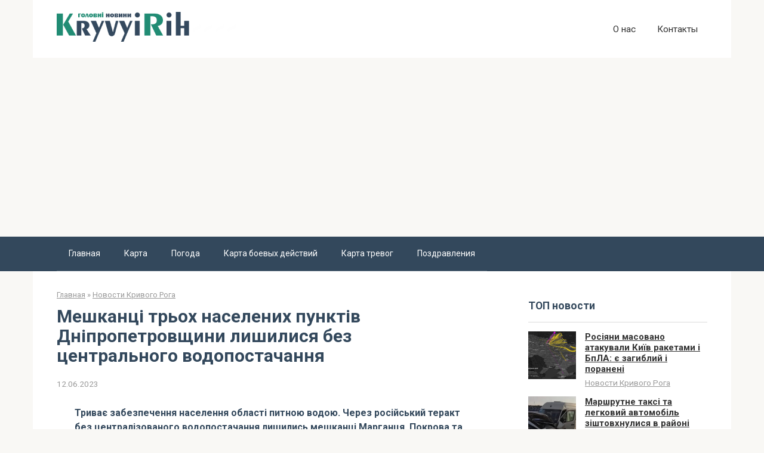

--- FILE ---
content_type: text/html; charset=UTF-8
request_url: https://kryvyirih.dp.ua/meshkanci-trox-naselenix-punktiv-dnipropetrovshhini-lishilisya-bez-centralnogo-vodopostachannya/
body_size: 17373
content:
<!DOCTYPE html>
<html lang="ru-RU">
<head>
    <meta charset="UTF-8">
    <meta name="viewport" content="width=device-width, initial-scale=1">

    <meta name='robots' content='index, follow, max-image-preview:large, max-snippet:-1, max-video-preview:-1' />

	<!-- This site is optimized with the Yoast SEO plugin v26.8 - https://yoast.com/product/yoast-seo-wordpress/ -->
	<title>Мешканці трьох населених пунктів Дніпропетровщини лишилися без центрального водопостачання</title>
	<link rel="canonical" href="https://kryvyirih.dp.ua/meshkanci-trox-naselenix-punktiv-dnipropetrovshhini-lishilisya-bez-centralnogo-vodopostachannya/" />
	<meta property="og:locale" content="ru_RU" />
	<meta property="og:type" content="article" />
	<meta property="og:title" content="Мешканці трьох населених пунктів Дніпропетровщини лишилися без центрального водопостачання" />
	<meta property="og:description" content="Триває забезпечення населення області питною водою. Через російський теракт без централізованого водопостачання лишились мешканці Марганця, Покрова та Томаківки. Для них організовано підвоз води. Без неї не лишиться жоден..." />
	<meta property="og:url" content="https://kryvyirih.dp.ua/meshkanci-trox-naselenix-punktiv-dnipropetrovshhini-lishilisya-bez-centralnogo-vodopostachannya/" />
	<meta property="og:site_name" content="Новости Кривого Рога" />
	<meta property="article:published_time" content="2023-06-12T05:14:00+00:00" />
	<meta name="author" content="Адмін" />
	<meta name="twitter:card" content="summary_large_image" />
	<meta name="twitter:label1" content="Написано автором" />
	<meta name="twitter:data1" content="Адмін" />
	<meta name="twitter:label2" content="Примерное время для чтения" />
	<meta name="twitter:data2" content="1 минута" />
	<script type="application/ld+json" class="yoast-schema-graph">{"@context":"https://schema.org","@graph":[{"@type":"Article","@id":"https://kryvyirih.dp.ua/meshkanci-trox-naselenix-punktiv-dnipropetrovshhini-lishilisya-bez-centralnogo-vodopostachannya/#article","isPartOf":{"@id":"https://kryvyirih.dp.ua/meshkanci-trox-naselenix-punktiv-dnipropetrovshhini-lishilisya-bez-centralnogo-vodopostachannya/"},"author":{"name":"Адмін","@id":"https://kryvyirih.dp.ua/#/schema/person/9331498d241b7784fbc1870b77446b88"},"headline":"Мешканці трьох населених пунктів Дніпропетровщини лишилися без центрального водопостачання","datePublished":"2023-06-12T05:14:00+00:00","mainEntityOfPage":{"@id":"https://kryvyirih.dp.ua/meshkanci-trox-naselenix-punktiv-dnipropetrovshhini-lishilisya-bez-centralnogo-vodopostachannya/"},"wordCount":52,"image":{"@id":"https://kryvyirih.dp.ua/meshkanci-trox-naselenix-punktiv-dnipropetrovshhini-lishilisya-bez-centralnogo-vodopostachannya/#primaryimage"},"thumbnailUrl":"https://kryvyirih.dp.ua/wp-content/uploads/2023/06/meshkanci-troh-naselenih-punktiv-dnipropetrovshhini-lishilisja-bez-centralnogo-vodopostachannja-caad497.jpg","articleSection":["Новости Кривого Рога"],"inLanguage":"ru-RU"},{"@type":"WebPage","@id":"https://kryvyirih.dp.ua/meshkanci-trox-naselenix-punktiv-dnipropetrovshhini-lishilisya-bez-centralnogo-vodopostachannya/","url":"https://kryvyirih.dp.ua/meshkanci-trox-naselenix-punktiv-dnipropetrovshhini-lishilisya-bez-centralnogo-vodopostachannya/","name":"Мешканці трьох населених пунктів Дніпропетровщини лишилися без центрального водопостачання","isPartOf":{"@id":"https://kryvyirih.dp.ua/#website"},"primaryImageOfPage":{"@id":"https://kryvyirih.dp.ua/meshkanci-trox-naselenix-punktiv-dnipropetrovshhini-lishilisya-bez-centralnogo-vodopostachannya/#primaryimage"},"image":{"@id":"https://kryvyirih.dp.ua/meshkanci-trox-naselenix-punktiv-dnipropetrovshhini-lishilisya-bez-centralnogo-vodopostachannya/#primaryimage"},"thumbnailUrl":"https://kryvyirih.dp.ua/wp-content/uploads/2023/06/meshkanci-troh-naselenih-punktiv-dnipropetrovshhini-lishilisja-bez-centralnogo-vodopostachannja-caad497.jpg","datePublished":"2023-06-12T05:14:00+00:00","author":{"@id":"https://kryvyirih.dp.ua/#/schema/person/9331498d241b7784fbc1870b77446b88"},"breadcrumb":{"@id":"https://kryvyirih.dp.ua/meshkanci-trox-naselenix-punktiv-dnipropetrovshhini-lishilisya-bez-centralnogo-vodopostachannya/#breadcrumb"},"inLanguage":"ru-RU","potentialAction":[{"@type":"ReadAction","target":["https://kryvyirih.dp.ua/meshkanci-trox-naselenix-punktiv-dnipropetrovshhini-lishilisya-bez-centralnogo-vodopostachannya/"]}]},{"@type":"ImageObject","inLanguage":"ru-RU","@id":"https://kryvyirih.dp.ua/meshkanci-trox-naselenix-punktiv-dnipropetrovshhini-lishilisya-bez-centralnogo-vodopostachannya/#primaryimage","url":"https://kryvyirih.dp.ua/wp-content/uploads/2023/06/meshkanci-troh-naselenih-punktiv-dnipropetrovshhini-lishilisja-bez-centralnogo-vodopostachannja-caad497.jpg","contentUrl":"https://kryvyirih.dp.ua/wp-content/uploads/2023/06/meshkanci-troh-naselenih-punktiv-dnipropetrovshhini-lishilisja-bez-centralnogo-vodopostachannja-caad497.jpg","width":600,"height":450},{"@type":"BreadcrumbList","@id":"https://kryvyirih.dp.ua/meshkanci-trox-naselenix-punktiv-dnipropetrovshhini-lishilisya-bez-centralnogo-vodopostachannya/#breadcrumb","itemListElement":[{"@type":"ListItem","position":1,"name":"Кривий Ріг","item":"https://kryvyirih.dp.ua/"},{"@type":"ListItem","position":2,"name":"Новости Кривого Рога","item":"https://kryvyirih.dp.ua/novosti-krivogo-roga/"},{"@type":"ListItem","position":3,"name":"Мешканці трьох населених пунктів Дніпропетровщини лишилися без центрального водопостачання"}]},{"@type":"WebSite","@id":"https://kryvyirih.dp.ua/#website","url":"https://kryvyirih.dp.ua/","name":"Новости Кривого Рога","description":"","potentialAction":[{"@type":"SearchAction","target":{"@type":"EntryPoint","urlTemplate":"https://kryvyirih.dp.ua/?s={search_term_string}"},"query-input":{"@type":"PropertyValueSpecification","valueRequired":true,"valueName":"search_term_string"}}],"inLanguage":"ru-RU"},{"@type":"Person","@id":"https://kryvyirih.dp.ua/#/schema/person/9331498d241b7784fbc1870b77446b88","name":"Адмін"}]}</script>
	<!-- / Yoast SEO plugin. -->


<link rel='dns-prefetch' href='//fonts.googleapis.com' />
<link rel="alternate" title="oEmbed (JSON)" type="application/json+oembed" href="https://kryvyirih.dp.ua/wp-json/oembed/1.0/embed?url=https%3A%2F%2Fkryvyirih.dp.ua%2Fmeshkanci-trox-naselenix-punktiv-dnipropetrovshhini-lishilisya-bez-centralnogo-vodopostachannya%2F" />
<link rel="alternate" title="oEmbed (XML)" type="text/xml+oembed" href="https://kryvyirih.dp.ua/wp-json/oembed/1.0/embed?url=https%3A%2F%2Fkryvyirih.dp.ua%2Fmeshkanci-trox-naselenix-punktiv-dnipropetrovshhini-lishilisya-bez-centralnogo-vodopostachannya%2F&#038;format=xml" />
<style id='wp-img-auto-sizes-contain-inline-css' type='text/css'>
img:is([sizes=auto i],[sizes^="auto," i]){contain-intrinsic-size:3000px 1500px}
/*# sourceURL=wp-img-auto-sizes-contain-inline-css */
</style>
<style id='wp-emoji-styles-inline-css' type='text/css'>

	img.wp-smiley, img.emoji {
		display: inline !important;
		border: none !important;
		box-shadow: none !important;
		height: 1em !important;
		width: 1em !important;
		margin: 0 0.07em !important;
		vertical-align: -0.1em !important;
		background: none !important;
		padding: 0 !important;
	}
/*# sourceURL=wp-emoji-styles-inline-css */
</style>
<style id='wp-block-library-inline-css' type='text/css'>
:root{--wp-block-synced-color:#7a00df;--wp-block-synced-color--rgb:122,0,223;--wp-bound-block-color:var(--wp-block-synced-color);--wp-editor-canvas-background:#ddd;--wp-admin-theme-color:#007cba;--wp-admin-theme-color--rgb:0,124,186;--wp-admin-theme-color-darker-10:#006ba1;--wp-admin-theme-color-darker-10--rgb:0,107,160.5;--wp-admin-theme-color-darker-20:#005a87;--wp-admin-theme-color-darker-20--rgb:0,90,135;--wp-admin-border-width-focus:2px}@media (min-resolution:192dpi){:root{--wp-admin-border-width-focus:1.5px}}.wp-element-button{cursor:pointer}:root .has-very-light-gray-background-color{background-color:#eee}:root .has-very-dark-gray-background-color{background-color:#313131}:root .has-very-light-gray-color{color:#eee}:root .has-very-dark-gray-color{color:#313131}:root .has-vivid-green-cyan-to-vivid-cyan-blue-gradient-background{background:linear-gradient(135deg,#00d084,#0693e3)}:root .has-purple-crush-gradient-background{background:linear-gradient(135deg,#34e2e4,#4721fb 50%,#ab1dfe)}:root .has-hazy-dawn-gradient-background{background:linear-gradient(135deg,#faaca8,#dad0ec)}:root .has-subdued-olive-gradient-background{background:linear-gradient(135deg,#fafae1,#67a671)}:root .has-atomic-cream-gradient-background{background:linear-gradient(135deg,#fdd79a,#004a59)}:root .has-nightshade-gradient-background{background:linear-gradient(135deg,#330968,#31cdcf)}:root .has-midnight-gradient-background{background:linear-gradient(135deg,#020381,#2874fc)}:root{--wp--preset--font-size--normal:16px;--wp--preset--font-size--huge:42px}.has-regular-font-size{font-size:1em}.has-larger-font-size{font-size:2.625em}.has-normal-font-size{font-size:var(--wp--preset--font-size--normal)}.has-huge-font-size{font-size:var(--wp--preset--font-size--huge)}.has-text-align-center{text-align:center}.has-text-align-left{text-align:left}.has-text-align-right{text-align:right}.has-fit-text{white-space:nowrap!important}#end-resizable-editor-section{display:none}.aligncenter{clear:both}.items-justified-left{justify-content:flex-start}.items-justified-center{justify-content:center}.items-justified-right{justify-content:flex-end}.items-justified-space-between{justify-content:space-between}.screen-reader-text{border:0;clip-path:inset(50%);height:1px;margin:-1px;overflow:hidden;padding:0;position:absolute;width:1px;word-wrap:normal!important}.screen-reader-text:focus{background-color:#ddd;clip-path:none;color:#444;display:block;font-size:1em;height:auto;left:5px;line-height:normal;padding:15px 23px 14px;text-decoration:none;top:5px;width:auto;z-index:100000}html :where(.has-border-color){border-style:solid}html :where([style*=border-top-color]){border-top-style:solid}html :where([style*=border-right-color]){border-right-style:solid}html :where([style*=border-bottom-color]){border-bottom-style:solid}html :where([style*=border-left-color]){border-left-style:solid}html :where([style*=border-width]){border-style:solid}html :where([style*=border-top-width]){border-top-style:solid}html :where([style*=border-right-width]){border-right-style:solid}html :where([style*=border-bottom-width]){border-bottom-style:solid}html :where([style*=border-left-width]){border-left-style:solid}html :where(img[class*=wp-image-]){height:auto;max-width:100%}:where(figure){margin:0 0 1em}html :where(.is-position-sticky){--wp-admin--admin-bar--position-offset:var(--wp-admin--admin-bar--height,0px)}@media screen and (max-width:600px){html :where(.is-position-sticky){--wp-admin--admin-bar--position-offset:0px}}

/*# sourceURL=wp-block-library-inline-css */
</style><style id='global-styles-inline-css' type='text/css'>
:root{--wp--preset--aspect-ratio--square: 1;--wp--preset--aspect-ratio--4-3: 4/3;--wp--preset--aspect-ratio--3-4: 3/4;--wp--preset--aspect-ratio--3-2: 3/2;--wp--preset--aspect-ratio--2-3: 2/3;--wp--preset--aspect-ratio--16-9: 16/9;--wp--preset--aspect-ratio--9-16: 9/16;--wp--preset--color--black: #000000;--wp--preset--color--cyan-bluish-gray: #abb8c3;--wp--preset--color--white: #ffffff;--wp--preset--color--pale-pink: #f78da7;--wp--preset--color--vivid-red: #cf2e2e;--wp--preset--color--luminous-vivid-orange: #ff6900;--wp--preset--color--luminous-vivid-amber: #fcb900;--wp--preset--color--light-green-cyan: #7bdcb5;--wp--preset--color--vivid-green-cyan: #00d084;--wp--preset--color--pale-cyan-blue: #8ed1fc;--wp--preset--color--vivid-cyan-blue: #0693e3;--wp--preset--color--vivid-purple: #9b51e0;--wp--preset--gradient--vivid-cyan-blue-to-vivid-purple: linear-gradient(135deg,rgb(6,147,227) 0%,rgb(155,81,224) 100%);--wp--preset--gradient--light-green-cyan-to-vivid-green-cyan: linear-gradient(135deg,rgb(122,220,180) 0%,rgb(0,208,130) 100%);--wp--preset--gradient--luminous-vivid-amber-to-luminous-vivid-orange: linear-gradient(135deg,rgb(252,185,0) 0%,rgb(255,105,0) 100%);--wp--preset--gradient--luminous-vivid-orange-to-vivid-red: linear-gradient(135deg,rgb(255,105,0) 0%,rgb(207,46,46) 100%);--wp--preset--gradient--very-light-gray-to-cyan-bluish-gray: linear-gradient(135deg,rgb(238,238,238) 0%,rgb(169,184,195) 100%);--wp--preset--gradient--cool-to-warm-spectrum: linear-gradient(135deg,rgb(74,234,220) 0%,rgb(151,120,209) 20%,rgb(207,42,186) 40%,rgb(238,44,130) 60%,rgb(251,105,98) 80%,rgb(254,248,76) 100%);--wp--preset--gradient--blush-light-purple: linear-gradient(135deg,rgb(255,206,236) 0%,rgb(152,150,240) 100%);--wp--preset--gradient--blush-bordeaux: linear-gradient(135deg,rgb(254,205,165) 0%,rgb(254,45,45) 50%,rgb(107,0,62) 100%);--wp--preset--gradient--luminous-dusk: linear-gradient(135deg,rgb(255,203,112) 0%,rgb(199,81,192) 50%,rgb(65,88,208) 100%);--wp--preset--gradient--pale-ocean: linear-gradient(135deg,rgb(255,245,203) 0%,rgb(182,227,212) 50%,rgb(51,167,181) 100%);--wp--preset--gradient--electric-grass: linear-gradient(135deg,rgb(202,248,128) 0%,rgb(113,206,126) 100%);--wp--preset--gradient--midnight: linear-gradient(135deg,rgb(2,3,129) 0%,rgb(40,116,252) 100%);--wp--preset--font-size--small: 13px;--wp--preset--font-size--medium: 20px;--wp--preset--font-size--large: 36px;--wp--preset--font-size--x-large: 42px;--wp--preset--spacing--20: 0.44rem;--wp--preset--spacing--30: 0.67rem;--wp--preset--spacing--40: 1rem;--wp--preset--spacing--50: 1.5rem;--wp--preset--spacing--60: 2.25rem;--wp--preset--spacing--70: 3.38rem;--wp--preset--spacing--80: 5.06rem;--wp--preset--shadow--natural: 6px 6px 9px rgba(0, 0, 0, 0.2);--wp--preset--shadow--deep: 12px 12px 50px rgba(0, 0, 0, 0.4);--wp--preset--shadow--sharp: 6px 6px 0px rgba(0, 0, 0, 0.2);--wp--preset--shadow--outlined: 6px 6px 0px -3px rgb(255, 255, 255), 6px 6px rgb(0, 0, 0);--wp--preset--shadow--crisp: 6px 6px 0px rgb(0, 0, 0);}:where(.is-layout-flex){gap: 0.5em;}:where(.is-layout-grid){gap: 0.5em;}body .is-layout-flex{display: flex;}.is-layout-flex{flex-wrap: wrap;align-items: center;}.is-layout-flex > :is(*, div){margin: 0;}body .is-layout-grid{display: grid;}.is-layout-grid > :is(*, div){margin: 0;}:where(.wp-block-columns.is-layout-flex){gap: 2em;}:where(.wp-block-columns.is-layout-grid){gap: 2em;}:where(.wp-block-post-template.is-layout-flex){gap: 1.25em;}:where(.wp-block-post-template.is-layout-grid){gap: 1.25em;}.has-black-color{color: var(--wp--preset--color--black) !important;}.has-cyan-bluish-gray-color{color: var(--wp--preset--color--cyan-bluish-gray) !important;}.has-white-color{color: var(--wp--preset--color--white) !important;}.has-pale-pink-color{color: var(--wp--preset--color--pale-pink) !important;}.has-vivid-red-color{color: var(--wp--preset--color--vivid-red) !important;}.has-luminous-vivid-orange-color{color: var(--wp--preset--color--luminous-vivid-orange) !important;}.has-luminous-vivid-amber-color{color: var(--wp--preset--color--luminous-vivid-amber) !important;}.has-light-green-cyan-color{color: var(--wp--preset--color--light-green-cyan) !important;}.has-vivid-green-cyan-color{color: var(--wp--preset--color--vivid-green-cyan) !important;}.has-pale-cyan-blue-color{color: var(--wp--preset--color--pale-cyan-blue) !important;}.has-vivid-cyan-blue-color{color: var(--wp--preset--color--vivid-cyan-blue) !important;}.has-vivid-purple-color{color: var(--wp--preset--color--vivid-purple) !important;}.has-black-background-color{background-color: var(--wp--preset--color--black) !important;}.has-cyan-bluish-gray-background-color{background-color: var(--wp--preset--color--cyan-bluish-gray) !important;}.has-white-background-color{background-color: var(--wp--preset--color--white) !important;}.has-pale-pink-background-color{background-color: var(--wp--preset--color--pale-pink) !important;}.has-vivid-red-background-color{background-color: var(--wp--preset--color--vivid-red) !important;}.has-luminous-vivid-orange-background-color{background-color: var(--wp--preset--color--luminous-vivid-orange) !important;}.has-luminous-vivid-amber-background-color{background-color: var(--wp--preset--color--luminous-vivid-amber) !important;}.has-light-green-cyan-background-color{background-color: var(--wp--preset--color--light-green-cyan) !important;}.has-vivid-green-cyan-background-color{background-color: var(--wp--preset--color--vivid-green-cyan) !important;}.has-pale-cyan-blue-background-color{background-color: var(--wp--preset--color--pale-cyan-blue) !important;}.has-vivid-cyan-blue-background-color{background-color: var(--wp--preset--color--vivid-cyan-blue) !important;}.has-vivid-purple-background-color{background-color: var(--wp--preset--color--vivid-purple) !important;}.has-black-border-color{border-color: var(--wp--preset--color--black) !important;}.has-cyan-bluish-gray-border-color{border-color: var(--wp--preset--color--cyan-bluish-gray) !important;}.has-white-border-color{border-color: var(--wp--preset--color--white) !important;}.has-pale-pink-border-color{border-color: var(--wp--preset--color--pale-pink) !important;}.has-vivid-red-border-color{border-color: var(--wp--preset--color--vivid-red) !important;}.has-luminous-vivid-orange-border-color{border-color: var(--wp--preset--color--luminous-vivid-orange) !important;}.has-luminous-vivid-amber-border-color{border-color: var(--wp--preset--color--luminous-vivid-amber) !important;}.has-light-green-cyan-border-color{border-color: var(--wp--preset--color--light-green-cyan) !important;}.has-vivid-green-cyan-border-color{border-color: var(--wp--preset--color--vivid-green-cyan) !important;}.has-pale-cyan-blue-border-color{border-color: var(--wp--preset--color--pale-cyan-blue) !important;}.has-vivid-cyan-blue-border-color{border-color: var(--wp--preset--color--vivid-cyan-blue) !important;}.has-vivid-purple-border-color{border-color: var(--wp--preset--color--vivid-purple) !important;}.has-vivid-cyan-blue-to-vivid-purple-gradient-background{background: var(--wp--preset--gradient--vivid-cyan-blue-to-vivid-purple) !important;}.has-light-green-cyan-to-vivid-green-cyan-gradient-background{background: var(--wp--preset--gradient--light-green-cyan-to-vivid-green-cyan) !important;}.has-luminous-vivid-amber-to-luminous-vivid-orange-gradient-background{background: var(--wp--preset--gradient--luminous-vivid-amber-to-luminous-vivid-orange) !important;}.has-luminous-vivid-orange-to-vivid-red-gradient-background{background: var(--wp--preset--gradient--luminous-vivid-orange-to-vivid-red) !important;}.has-very-light-gray-to-cyan-bluish-gray-gradient-background{background: var(--wp--preset--gradient--very-light-gray-to-cyan-bluish-gray) !important;}.has-cool-to-warm-spectrum-gradient-background{background: var(--wp--preset--gradient--cool-to-warm-spectrum) !important;}.has-blush-light-purple-gradient-background{background: var(--wp--preset--gradient--blush-light-purple) !important;}.has-blush-bordeaux-gradient-background{background: var(--wp--preset--gradient--blush-bordeaux) !important;}.has-luminous-dusk-gradient-background{background: var(--wp--preset--gradient--luminous-dusk) !important;}.has-pale-ocean-gradient-background{background: var(--wp--preset--gradient--pale-ocean) !important;}.has-electric-grass-gradient-background{background: var(--wp--preset--gradient--electric-grass) !important;}.has-midnight-gradient-background{background: var(--wp--preset--gradient--midnight) !important;}.has-small-font-size{font-size: var(--wp--preset--font-size--small) !important;}.has-medium-font-size{font-size: var(--wp--preset--font-size--medium) !important;}.has-large-font-size{font-size: var(--wp--preset--font-size--large) !important;}.has-x-large-font-size{font-size: var(--wp--preset--font-size--x-large) !important;}
/*# sourceURL=global-styles-inline-css */
</style>

<style id='classic-theme-styles-inline-css' type='text/css'>
/*! This file is auto-generated */
.wp-block-button__link{color:#fff;background-color:#32373c;border-radius:9999px;box-shadow:none;text-decoration:none;padding:calc(.667em + 2px) calc(1.333em + 2px);font-size:1.125em}.wp-block-file__button{background:#32373c;color:#fff;text-decoration:none}
/*# sourceURL=/wp-includes/css/classic-themes.min.css */
</style>
<link rel='stylesheet' id='dashicons-css' href='https://kryvyirih.dp.ua/wp-includes/css/dashicons.min.css?ver=90ed136f91c3ca2beda922e75ccaec54'  media='all' />
<link rel='stylesheet' id='admin-bar-css' href='https://kryvyirih.dp.ua/wp-includes/css/admin-bar.min.css?ver=90ed136f91c3ca2beda922e75ccaec54'  media='all' />
<style id='admin-bar-inline-css' type='text/css'>

    /* Hide CanvasJS credits for P404 charts specifically */
    #p404RedirectChart .canvasjs-chart-credit {
        display: none !important;
    }
    
    #p404RedirectChart canvas {
        border-radius: 6px;
    }

    .p404-redirect-adminbar-weekly-title {
        font-weight: bold;
        font-size: 14px;
        color: #fff;
        margin-bottom: 6px;
    }

    #wpadminbar #wp-admin-bar-p404_free_top_button .ab-icon:before {
        content: "\f103";
        color: #dc3545;
        top: 3px;
    }
    
    #wp-admin-bar-p404_free_top_button .ab-item {
        min-width: 80px !important;
        padding: 0px !important;
    }
    
    /* Ensure proper positioning and z-index for P404 dropdown */
    .p404-redirect-adminbar-dropdown-wrap { 
        min-width: 0; 
        padding: 0;
        position: static !important;
    }
    
    #wpadminbar #wp-admin-bar-p404_free_top_button_dropdown {
        position: static !important;
    }
    
    #wpadminbar #wp-admin-bar-p404_free_top_button_dropdown .ab-item {
        padding: 0 !important;
        margin: 0 !important;
    }
    
    .p404-redirect-dropdown-container {
        min-width: 340px;
        padding: 18px 18px 12px 18px;
        background: #23282d !important;
        color: #fff;
        border-radius: 12px;
        box-shadow: 0 8px 32px rgba(0,0,0,0.25);
        margin-top: 10px;
        position: relative !important;
        z-index: 999999 !important;
        display: block !important;
        border: 1px solid #444;
    }
    
    /* Ensure P404 dropdown appears on hover */
    #wpadminbar #wp-admin-bar-p404_free_top_button .p404-redirect-dropdown-container { 
        display: none !important;
    }
    
    #wpadminbar #wp-admin-bar-p404_free_top_button:hover .p404-redirect-dropdown-container { 
        display: block !important;
    }
    
    #wpadminbar #wp-admin-bar-p404_free_top_button:hover #wp-admin-bar-p404_free_top_button_dropdown .p404-redirect-dropdown-container {
        display: block !important;
    }
    
    .p404-redirect-card {
        background: #2c3338;
        border-radius: 8px;
        padding: 18px 18px 12px 18px;
        box-shadow: 0 2px 8px rgba(0,0,0,0.07);
        display: flex;
        flex-direction: column;
        align-items: flex-start;
        border: 1px solid #444;
    }
    
    .p404-redirect-btn {
        display: inline-block;
        background: #dc3545;
        color: #fff !important;
        font-weight: bold;
        padding: 5px 22px;
        border-radius: 8px;
        text-decoration: none;
        font-size: 17px;
        transition: background 0.2s, box-shadow 0.2s;
        margin-top: 8px;
        box-shadow: 0 2px 8px rgba(220,53,69,0.15);
        text-align: center;
        line-height: 1.6;
    }
    
    .p404-redirect-btn:hover {
        background: #c82333;
        color: #fff !important;
        box-shadow: 0 4px 16px rgba(220,53,69,0.25);
    }
    
    /* Prevent conflicts with other admin bar dropdowns */
    #wpadminbar .ab-top-menu > li:hover > .ab-item,
    #wpadminbar .ab-top-menu > li.hover > .ab-item {
        z-index: auto;
    }
    
    #wpadminbar #wp-admin-bar-p404_free_top_button:hover > .ab-item {
        z-index: 999998 !important;
    }
    
/*# sourceURL=admin-bar-inline-css */
</style>
<link rel='stylesheet' id='google-fonts-css' href='https://fonts.googleapis.com/css?family=Roboto%3A400%2C400i%2C700&#038;subset=cyrillic&#038;ver=6.9'  media='all' />
<link rel='stylesheet' id='root-style-css' href='https://kryvyirih.dp.ua/wp-content/themes/root/css/style.min.css?ver=2.4.1'  media='all' />
<script type="text/javascript" src="https://kryvyirih.dp.ua/wp-includes/js/jquery/jquery.min.js?ver=3.7.1" id="jquery-core-js"></script>
<script type="text/javascript" src="https://kryvyirih.dp.ua/wp-includes/js/jquery/jquery-migrate.min.js?ver=3.4.1" id="jquery-migrate-js"></script>
<link rel="https://api.w.org/" href="https://kryvyirih.dp.ua/wp-json/" /><link rel="alternate" title="JSON" type="application/json" href="https://kryvyirih.dp.ua/wp-json/wp/v2/posts/8678" /><style>@media (max-width: 991px) { .footer-navigation {display: block;} }@media (max-width: 991px) { .mob-search {display: block; margin-bottom: 25px;} }@media (max-width: 991px) { .widget-area {display: block; float: none !important; padding: 15px 20px;} }.scrolltop { background-color: #cccccc;}.scrolltop:after { color: #ffffff;}.scrolltop { width: 50px;}.scrolltop { height: 50px;}.scrolltop:after { content: "\f102"; }body { font-family: "Roboto" ,"Helvetica Neue", Helvetica, Arial, sans-serif; }.site-title, .site-title a { font-family: "Roboto" ,"Helvetica Neue", Helvetica, Arial, sans-serif; }.site-description { font-family: "Roboto" ,"Helvetica Neue", Helvetica, Arial, sans-serif; }.entry-content h1, .entry-content h2, .entry-content h3, .entry-content h4, .entry-content h5, .entry-content h6, .entry-image__title h1, .entry-title, .entry-title a { font-family: "Roboto" ,"Helvetica Neue", Helvetica, Arial, sans-serif; }.main-navigation ul li a, .main-navigation ul li .removed-link, .footer-navigation ul li a, .footer-navigation ul li .removed-link{ font-family: "Roboto" ,"Helvetica Neue", Helvetica, Arial, sans-serif; }@media (min-width: 576px) { body { font-size: 16px;} }@media (min-width: 576px) { .site-title, .site-title a { font-size: 28px;} }@media (min-width: 576px) { .site-description { font-size: 16px;} }@media (min-width: 576px) { .main-navigation ul li a, .main-navigation ul li .removed-link, .footer-navigation ul li a, .footer-navigation ul li .removed-link { font-size: 16px;} }@media (min-width: 576px) { body { line-height: 1.5;} }@media (min-width: 576px) { .site-title, .site-title a { line-height: 1.1;} }@media (min-width: 576px) { .main-navigation ul li a, .main-navigation ul li .removed-link, .footer-navigation ul li a, .footer-navigation ul li .removed-link { line-height: 1.5;} }.mob-hamburger span, .card-slider__category span, .card-slider-container .swiper-pagination-bullet-active, .page-separator, .pagination .current, .pagination a.page-numbers:hover, .entry-content ul > li:before, .entry-content ul:not([class])>li:before, .taxonomy-description ul:not([class])>li:before, .btn, .comment-respond .form-submit input, .contact-form .contact_submit, .page-links__item { background-color: #218c74;}.spoiler-box, .entry-content ol li:before, .entry-content ol:not([class]) li:before, .taxonomy-description ol:not([class]) li:before, .mob-hamburger, .inp:focus, .search-form__text:focus, .entry-content blockquote { border-color: #218c74;}.entry-content blockquote:before, .spoiler-box__title:after, .sidebar-navigation .menu-item-has-children:after, .star-rating--score-5:not(.hover) .star-rating-item:nth-child(1), .star-rating--score-5:not(.hover) .star-rating-item:nth-child(2), .star-rating--score-5:not(.hover) .star-rating-item:nth-child(3), .star-rating--score-5:not(.hover) .star-rating-item:nth-child(4), .star-rating--score-5:not(.hover) .star-rating-item:nth-child(5), .star-rating-item.hover { color: #218c74;}body { color: #33485c;}a, .spanlink, .comment-reply-link, .pseudo-link, .root-pseudo-link { color: #218c74;}a:hover, a:focus, a:active, .spanlink:hover, .comment-reply-link:hover, .pseudo-link:hover { color: #227093;}.site-header { background-color: #ffffff;}.site-title, .site-title a { color: #218c74;}.site-description, .site-description a { color: #666666;}.main-navigation, .footer-navigation, .main-navigation ul li .sub-menu, .footer-navigation ul li .sub-menu { background-color: #33485c;}.main-navigation ul li a, .main-navigation ul li .removed-link, .footer-navigation ul li a, .footer-navigation ul li .removed-link { color: #ffffff;}.site-footer { background-color: #ffffff;}@media (min-width: 768px) {.site-header { background-repeat: no-repeat; }}@media (min-width: 768px) {.site-header { background-position: center center; }}</style><link rel="icon" href="https://kryvyirih.dp.ua/wp-content/uploads/2018/11/cropped-slide17-150x150.jpg" sizes="32x32" />
<link rel="icon" href="https://kryvyirih.dp.ua/wp-content/uploads/2018/11/cropped-slide17.jpg" sizes="192x192" />
<link rel="apple-touch-icon" href="https://kryvyirih.dp.ua/wp-content/uploads/2018/11/cropped-slide17.jpg" />
<meta name="msapplication-TileImage" content="https://kryvyirih.dp.ua/wp-content/uploads/2018/11/cropped-slide17.jpg" />
		<style type="text/css" id="wp-custom-css">
			a, .spanlink, .comment-reply-link, .pseudo-link, .root-pseudo-link {
    color: #333;
    text-decoration: underline;
}

.main-navigation ul li a, .main-navigation ul li .removed-link, .footer-navigation ul li a, .footer-navigation ul li .removed-link {
    color: #ffffff;
    font-size: 14px;
}

.footer-navigation ul li>.sub-menu li .removed-link, .footer-navigation ul li>.sub-menu li a, .main-navigation ul li>.sub-menu li .removed-link, .main-navigation ul li>.sub-menu li a {
    white-space: nowrap;
    line-height: 1px;
    padding-left: 20px;
}		</style>
		    <script async src="https://pagead2.googlesyndication.com/pagead/js/adsbygoogle.js?client=ca-pub-8162117136193997"
     crossorigin="anonymous"></script>    
<!-- Google tag (gtag.js) -->
<script async src="https://www.googletagmanager.com/gtag/js?id=G-JNBJLQ4FR8"></script>
<script>
  window.dataLayer = window.dataLayer || [];
  function gtag(){dataLayer.push(arguments);}
  gtag('js', new Date());

  gtag('config', 'G-JNBJLQ4FR8');
</script>    
    
</head>

<body data-rsssl=1 class="wp-singular post-template-default single single-post postid-8678 single-format-standard wp-theme-root group-blog ">



<div id="page" class="site">
	<a class="skip-link screen-reader-text" href="#main">Перейти к контенту</a>

    
    
<header id="masthead" class="site-header container" itemscope itemtype="http://schema.org/WPHeader">
    <div class="site-header-inner ">
        <div class="site-branding">
            <div class="site-logotype"><a href="https://kryvyirih.dp.ua/"><img src="https://kryvyirih.dp.ua/wp-content/uploads/2023/05/logo4.png" alt="Новости Кривого Рога"></a></div>
                    </div><!-- .site-branding -->

        
        
                    <div class="top-menu">
                <div class="menu-o-nas-container"><ul id="top_menu" class="menu"><li id="menu-item-114336" class="menu-item menu-item-type-post_type menu-item-object-page menu-item-114336"><a href="https://kryvyirih.dp.ua/o-nas/">О нас</a></li>
<li id="menu-item-114335" class="menu-item menu-item-type-post_type menu-item-object-page menu-item-114335"><a href="https://kryvyirih.dp.ua/kontakty/">Контакты</a></li>
</ul></div>            </div>
        
        
        <div class="mob-hamburger"><span></span></div>

                    <div class="mob-search">
<form role="search" method="get" id="searchform_7311" action="https://kryvyirih.dp.ua/" class="search-form">
    <label class="screen-reader-text" for="s_7311">Поиск: </label>
    <input type="text" value="" name="s" id="s_7311" class="search-form__text">
    <button type="submit" id="searchsubmit_7311" class="search-form__submit"></button>
</form></div>
            </div><!--.site-header-inner-->
</header><!-- #masthead -->
    
    
    
    <nav id="site-navigation" class="main-navigation ">
        <div class="main-navigation-inner container">
            <div class="menu-primary-menu-container"><ul id="header_menu" class="menu"><li id="menu-item-1711" class="menu-item menu-item-type-custom menu-item-object-custom menu-item-1711"><a href="/">Главная</a></li>
<li id="menu-item-1714" class="menu-item menu-item-type-post_type menu-item-object-page menu-item-1714"><a href="https://kryvyirih.dp.ua/karta-krivogo-roga/">Карта</a></li>
<li id="menu-item-1715" class="menu-item menu-item-type-post_type menu-item-object-page menu-item-1715"><a href="https://kryvyirih.dp.ua/pogoda-v-krivom-roge/">Погода</a></li>
<li id="menu-item-56963" class="menu-item menu-item-type-post_type menu-item-object-page menu-item-56963"><a href="https://kryvyirih.dp.ua/karta-boevyx-dejstvij/">Карта боевых действий</a></li>
<li id="menu-item-56964" class="menu-item menu-item-type-post_type menu-item-object-page menu-item-56964"><a href="https://kryvyirih.dp.ua/karta-trevog/">Карта тревог</a></li>
<li id="menu-item-1716" class="menu-item menu-item-type-taxonomy menu-item-object-category menu-item-1716"><a href="https://kryvyirih.dp.ua/pozdravleniya/">Поздравления</a></li>
</ul></div>        </div><!--.main-navigation-inner-->
    </nav><!-- #site-navigation -->

    

    
    
	<div id="content" class="site-content container">

        

<div itemscope itemtype="http://schema.org/Article">

    
	<div id="primary" class="content-area">
		<main id="main" class="site-main">

            <div class="breadcrumb" itemscope itemtype="http://schema.org/BreadcrumbList"><span class="breadcrumb-item" itemprop="itemListElement" itemscope itemtype="http://schema.org/ListItem"><a href="https://kryvyirih.dp.ua/" itemprop="item"><span itemprop="name">Главная</span></a><meta itemprop="position" content="0"></span> <span class="breadcrumb-separator">»</span> <span class="breadcrumb-item" itemprop="itemListElement" itemscope itemtype="http://schema.org/ListItem"><a href="https://kryvyirih.dp.ua/novosti-krivogo-roga/" itemprop="item"><span itemprop="name">Новости Кривого Рога</span></a><meta itemprop="position" content="1"></span></div>
			
<article id="post-8678" class="post-8678 post type-post status-publish format-standard has-post-thumbnail  category-novosti-krivogo-roga">

    
        <header class="entry-header">
                                            <h1 class="entry-title" itemprop="headline">Мешканці трьох населених пунктів Дніпропетровщини лишилися без центрального водопостачання</h1>                            
            
                            <div class="entry-meta">
                    <span class="entry-date"><time itemprop="datePublished" datetime="2023-06-12">12.06.2023</time></span>                </div><!-- .entry-meta -->
                    </header><!-- .entry-header -->


        
    
	<div class="entry-content" itemprop="articleBody">
		<p><b>                                     </p>
<p>  Триває забезпечення населення області питною водою. Через російський теракт без централізованого водопостачання лишились мешканці Марганця, Покрова та Томаківки.</p>
<p>                                  </b>                                                          </p>
<p style="margin-left:0cm; margin-right:0cm">Для них організовано підвоз води. Без неї не лишиться жоден житель Дніпропетровщини, запевнили в ОВА.</p>
<p style="margin-left:0cm; margin-right:0cm">Загалом ніч в Дніпроептровській області пройшла без ворожих обстрілів.</p>
<p>                                                                                                                                                        <img decoding="async" src="/wp-content/uploads/2023/06/meshkanci-troh-naselenih-punktiv-dnipropetrovshhini-lishilisja-bez-centralnogo-vodopostachannja-caad497.jpg"  alt="Мешканці трьох населених пунктів Дніпропетровщини лишилися без центрального водопостачання0" />                                                             <img decoding="async" src="/wp-content/uploads/2023/06/meshkanci-troh-naselenih-punktiv-dnipropetrovshhini-lishilisja-bez-centralnogo-vodopostachannja-b54ff30.jpg"  alt="Мешканці трьох населених пунктів Дніпропетровщини лишилися без центрального водопостачання1" />                                                             <img decoding="async" src="/wp-content/uploads/2023/06/meshkanci-troh-naselenih-punktiv-dnipropetrovshhini-lishilisja-bez-centralnogo-vodopostachannja-bdbf9d4.jpg"  alt="Мешканці трьох населених пунктів Дніпропетровщини лишилися без центрального водопостачання2" />                                                             <img decoding="async" src="/wp-content/uploads/2023/06/meshkanci-troh-naselenih-punktiv-dnipropetrovshhini-lishilisja-bez-centralnogo-vodopostachannja-3e35742.jpg"  alt="Мешканці трьох населених пунктів Дніпропетровщини лишилися без центрального водопостачання3" /></p>
<p style="text-align: right;"><a href="https://krnews.ua/news/90224" rel="nofollow noopener" target="_blank">Джерело</a></p>	</div><!-- .entry-content -->
</article><!-- #post-## -->





<div class="entry-footer">
    
    
    
    </div>





        <div class="b-related">
                        <div class="b-related__header"><span>Вам также может быть интересно</span></div>
                        <div class="b-related__items">

                
                    
<div id="post-155159" class="post-card post-155159 post type-post status-publish format-standard has-post-thumbnail  category-novosti-krivogo-roga">

    <div class="post-card__image">
        <a href="https://kryvyirih.dp.ua/vakansii-navchannja-ta-pidtrimka-u-krivomu-rozi-vidbuvsja-jarmarok-profesij-dlja-veteraniv/">
                            <img width="330" height="140" src="https://kryvyirih.dp.ua/wp-content/uploads/2026/01/vakansiyi-navchannja-ta-pidtrimka-u-krivomu-rozi-vidbuvsja-jarmarok-profesij-dlja-veteraniv-0ac0a45-330x140.jpg" class="attachment-thumb-wide size-thumb-wide wp-post-image" alt="" decoding="async" />            

            
                
                <div class="entry-meta">
                    <span class="entry-category"><span>Новости Кривого Рога</span></span>                    <span class="entry-meta__info">
                        
                                            </span>
                </div><!-- .entry-meta -->
                    </a>
    </div>

	<header class="entry-header">
		<div class="entry-title"><a href="https://kryvyirih.dp.ua/vakansii-navchannja-ta-pidtrimka-u-krivomu-rozi-vidbuvsja-jarmarok-profesij-dlja-veteraniv/" rel="bookmark" >Вакансії, навчання та підтримка: у Кривому Розі відбувся ярмарок професій для ветеранів</a></div>	</header><!-- .entry-header -->

    	<div class="post-card__content">
		Цими днями у Кривому Розі відбувся ярмарок професій для ветеранів, спрямований на підтримку їхньої	</div><!-- .entry-content -->
    
</div><!-- #post-## -->
                
                    
<div id="post-155157" class="post-card post-155157 post type-post status-publish format-standard has-post-thumbnail  category-novosti-krivogo-roga">

    <div class="post-card__image">
        <a href="https://kryvyirih.dp.ua/delegacija-gromad-krivorizkogo-rajonu-vidvidala-lvivshhinu-za-iniciativi-krici/">
                            <img width="330" height="140" src="https://kryvyirih.dp.ua/wp-content/uploads/2026/01/delegacija-gromad-krivorizkogo-rajonu-vidvidala-lvivshhinu-za-iniciativi-krici-0e3fc3a-330x140.jpg" class="attachment-thumb-wide size-thumb-wide wp-post-image" alt="" decoding="async" />            

            
                
                <div class="entry-meta">
                    <span class="entry-category"><span>Новости Кривого Рога</span></span>                    <span class="entry-meta__info">
                        
                                            </span>
                </div><!-- .entry-meta -->
                    </a>
    </div>

	<header class="entry-header">
		<div class="entry-title"><a href="https://kryvyirih.dp.ua/delegacija-gromad-krivorizkogo-rajonu-vidvidala-lvivshhinu-za-iniciativi-krici/" rel="bookmark" >Делегація громад Криворізького району відвідала Львівщину за ініціативи Криці</a></div>	</header><!-- .entry-header -->

    	<div class="post-card__content">
		Як повідомили Ірина ЄВДОКИМОВА та &laquo;Глеюватська об&rsquo;єднана територіальна громада&raquo;, представник громади &#8212; перший заступник	</div><!-- .entry-content -->
    
</div><!-- #post-## -->
                
                    
<div id="post-155153" class="post-card post-155153 post type-post status-publish format-standard has-post-thumbnail  category-novosti-krivogo-roga">

    <div class="post-card__image">
        <a href="https://kryvyirih.dp.ua/na-dnipropetrovshhini-vorog-obstriljav-pozhezhno-rjatuvalnu-chastinu/">
                            <img width="330" height="140" src="https://kryvyirih.dp.ua/wp-content/uploads/2026/01/na-dnipropetrovshhini-vorog-obstriljav-pozhezhno-rjatuvalnu-chastinu-b603b84-330x140.jpg" class="attachment-thumb-wide size-thumb-wide wp-post-image" alt="" decoding="async" />            

            
                
                <div class="entry-meta">
                    <span class="entry-category"><span>Новости Кривого Рога</span></span>                    <span class="entry-meta__info">
                        
                                            </span>
                </div><!-- .entry-meta -->
                    </a>
    </div>

	<header class="entry-header">
		<div class="entry-title"><a href="https://kryvyirih.dp.ua/na-dnipropetrovshhini-vorog-obstriljav-pozhezhno-rjatuvalnu-chastinu/" rel="bookmark" >На Дніпропетровщині ворог обстріляв пожежно-рятувальну частину</a></div>	</header><!-- .entry-header -->

    	<div class="post-card__content">
		ДСНС України. Вчора ворог атакував пожежно-рятувальну частину міста Нікополь. Внаслідок атаки пошкоджено дах, стіну	</div><!-- .entry-content -->
    
</div><!-- #post-## -->
                
                    
<div id="post-155151" class="post-card post-155151 post type-post status-publish format-standard has-post-thumbnail  category-novosti-krivogo-roga">

    <div class="post-card__image">
        <a href="https://kryvyirih.dp.ua/vibuhi-bulo-chutno-majzhe-dobu-ostanni-dani-pro-vorozhij-obstril-krivogo-rogu/">
                            <img width="330" height="140" src="https://kryvyirih.dp.ua/wp-content/uploads/2026/01/vibuhi-bulo-chutno-majzhe-dobu-ostanni-dani-pro-vorozhij-obstril-krivogo-rogu-d94b73f-330x140.jpg" class="attachment-thumb-wide size-thumb-wide wp-post-image" alt="" decoding="async" loading="lazy" />            

            
                
                <div class="entry-meta">
                    <span class="entry-category"><span>Новости Кривого Рога</span></span>                    <span class="entry-meta__info">
                        
                                            </span>
                </div><!-- .entry-meta -->
                    </a>
    </div>

	<header class="entry-header">
		<div class="entry-title"><a href="https://kryvyirih.dp.ua/vibuhi-bulo-chutno-majzhe-dobu-ostanni-dani-pro-vorozhij-obstril-krivogo-rogu/" rel="bookmark" >Вибухи було чутно майже добу: останні дані про ворожий обстріл Кривого Рогу</a></div>	</header><!-- .entry-header -->

    	<div class="post-card__content">
		Майже добу Кривий Ріг здригався від масштабної комбінованої атаки рашистів. На місто летіли 70+	</div><!-- .entry-content -->
    
</div><!-- #post-## -->
                
                    
<div id="post-155141" class="post-card post-155141 post type-post status-publish format-standard has-post-thumbnail  category-novosti-krivogo-roga">

    <div class="post-card__image">
        <a href="https://kryvyirih.dp.ua/vnochi-vijska-rf-atakuvali-nikopolshhinu-z-vazhkoi-artilerii/">
                            <img width="330" height="140" src="https://kryvyirih.dp.ua/wp-content/uploads/2026/01/vnochi-vijska-rf-atakuvali-nikopolshhinu-z-vazhkoyi-artileriyi-b62be0e-330x140.jpg" class="attachment-thumb-wide size-thumb-wide wp-post-image" alt="" decoding="async" loading="lazy" />            

            
                
                <div class="entry-meta">
                    <span class="entry-category"><span>Новости Кривого Рога</span></span>                    <span class="entry-meta__info">
                        
                                            </span>
                </div><!-- .entry-meta -->
                    </a>
    </div>

	<header class="entry-header">
		<div class="entry-title"><a href="https://kryvyirih.dp.ua/vnochi-vijska-rf-atakuvali-nikopolshhinu-z-vazhkoi-artilerii/" rel="bookmark" >Вночі війська рф атакували Нікопольщину з важкої артилерії</a></div>	</header><!-- .entry-header -->

    	<div class="post-card__content">
		Близько опівночі росіяни вдарили по Нікополю. Пошкоджені багатоквартирний будинок і газогін На Червоногригорівську громаду	</div><!-- .entry-content -->
    
</div><!-- #post-## -->
                
                    
<div id="post-155137" class="post-card post-155137 post type-post status-publish format-standard has-post-thumbnail  category-novosti-krivogo-roga">

    <div class="post-card__image">
        <a href="https://kryvyirih.dp.ua/udar-peredkami-na-sicheslavskij-ne-rozminulisja-chevrolet-i-geely/">
                            <img width="330" height="140" src="https://kryvyirih.dp.ua/wp-content/uploads/2026/01/udar-peredkami-na-sicheslavskij-ne-rozminulisja-chevrolet-i-geely-9f5bf81-330x140.jpg" class="attachment-thumb-wide size-thumb-wide wp-post-image" alt="" decoding="async" loading="lazy" />            

            
                
                <div class="entry-meta">
                    <span class="entry-category"><span>Новости Кривого Рога</span></span>                    <span class="entry-meta__info">
                        
                                            </span>
                </div><!-- .entry-meta -->
                    </a>
    </div>

	<header class="entry-header">
		<div class="entry-title"><a href="https://kryvyirih.dp.ua/udar-peredkami-na-sicheslavskij-ne-rozminulisja-chevrolet-i-geely/" rel="bookmark" >Удар «передками»: на Січеславській не розминулися Chevrolet і Geely</a></div>	</header><!-- .entry-header -->

    	<div class="post-card__content">
		У Кривому Розі на вулиці Січеславській вдарилися Chevrolet та Geely. Обійшлося без постраждалих. За	</div><!-- .entry-content -->
    
</div><!-- #post-## -->
                
                    
<div id="post-155135" class="post-card post-155135 post type-post status-publish format-standard has-post-thumbnail  category-novosti-krivogo-roga">

    <div class="post-card__image">
        <a href="https://kryvyirih.dp.ua/na-perehresti-vulic-vilnoi-ichkerii-ta-darvina-stalasja-dtp-avtomobil-protaraniv-zaliznu-ogorozhu/">
                            <img width="330" height="140" src="https://kryvyirih.dp.ua/wp-content/uploads/2026/01/na-perehresti-vulic-vilnoyi-ichkeriyi-ta-darvina-stalasja-dtp-avtomobil-protaraniv-zaliznu-ogorozhu-d9b8a61-330x140.jpg" class="attachment-thumb-wide size-thumb-wide wp-post-image" alt="" decoding="async" loading="lazy" />            

            
                
                <div class="entry-meta">
                    <span class="entry-category"><span>Новости Кривого Рога</span></span>                    <span class="entry-meta__info">
                        
                                            </span>
                </div><!-- .entry-meta -->
                    </a>
    </div>

	<header class="entry-header">
		<div class="entry-title"><a href="https://kryvyirih.dp.ua/na-perehresti-vulic-vilnoi-ichkerii-ta-darvina-stalasja-dtp-avtomobil-protaraniv-zaliznu-ogorozhu/" rel="bookmark" >На перехресті вулиць Вільної Ічкерії та Дарвіна сталася ДТП: автомобіль протаранив залізну огорожу</a></div>	</header><!-- .entry-header -->

    	<div class="post-card__content">
		Водій KIA втратив керування на слизькій дорозі Внаслідок ДТП, на щастя, ніхто не постраждав.	</div><!-- .entry-content -->
    
</div><!-- #post-## -->
                
                    
<div id="post-155133" class="post-card post-155133 post type-post status-publish format-standard has-post-thumbnail  category-novosti-krivogo-roga">

    <div class="post-card__image">
        <a href="https://kryvyirih.dp.ua/slidi-pozhezhi-j-dovkola-chervono-bili-strichki-u-krivomu-rozi-gorila-snigopribiralna-mashina/">
                            <img width="330" height="140" src="https://kryvyirih.dp.ua/wp-content/uploads/2026/01/slidi-pozhezhi-j-dovkola-chervono-bili-strichki-u-krivomu-rozi-gorila-snigopribiralna-mashina-150a6fa-330x140.jpg" class="attachment-thumb-wide size-thumb-wide wp-post-image" alt="" decoding="async" loading="lazy" />            

            
                
                <div class="entry-meta">
                    <span class="entry-category"><span>Новости Кривого Рога</span></span>                    <span class="entry-meta__info">
                        
                                            </span>
                </div><!-- .entry-meta -->
                    </a>
    </div>

	<header class="entry-header">
		<div class="entry-title"><a href="https://kryvyirih.dp.ua/slidi-pozhezhi-j-dovkola-chervono-bili-strichki-u-krivomu-rozi-gorila-snigopribiralna-mashina/" rel="bookmark" >Сліди пожежі й довкола – червоно-білі стрічки: у Кривому Розі горіла снігоприбиральна машина</a></div>	</header><!-- .entry-header -->

    	<div class="post-card__content">
		Близько другої ночі надзвичайників викликали на вул. Вільної Ічкерії. На місці їм швидко вдалося	</div><!-- .entry-content -->
    
</div><!-- #post-## -->
                
                    
<div id="post-155131" class="post-card post-155131 post type-post status-publish format-standard has-post-thumbnail  category-novosti-krivogo-roga">

    <div class="post-card__image">
        <a href="https://kryvyirih.dp.ua/u-pokrovskomu-rajoni-mikroavtobus-vletiv-u-derevo/">
                            <img width="330" height="140" src="https://kryvyirih.dp.ua/wp-content/uploads/2026/01/u-pokrovskomu-rajoni-mikroavtobus-vletiv-u-derevo-cedf546-330x140.jpg" class="attachment-thumb-wide size-thumb-wide wp-post-image" alt="" decoding="async" loading="lazy" />            

            
                
                <div class="entry-meta">
                    <span class="entry-category"><span>Новости Кривого Рога</span></span>                    <span class="entry-meta__info">
                        
                                            </span>
                </div><!-- .entry-meta -->
                    </a>
    </div>

	<header class="entry-header">
		<div class="entry-title"><a href="https://kryvyirih.dp.ua/u-pokrovskomu-rajoni-mikroavtobus-vletiv-u-derevo/" rel="bookmark" >У Покровському районі мікроавтобус влетів у дерево</a></div>	</header><!-- .entry-header -->

    	<div class="post-card__content">
		Аварія сталася на вул. Миколи Світальського. За словами кермувальника Ford, авто сильно занесло на	</div><!-- .entry-content -->
    
</div><!-- #post-## -->
                
                    
<div id="post-155127" class="post-card post-155127 post type-post status-publish format-standard has-post-thumbnail  category-novosti-krivogo-roga">

    <div class="post-card__image">
        <a href="https://kryvyirih.dp.ua/vipaljujte-v-sobi-bajduzhist-krivij-rig-znovu-nagadav-svitovi-pro-polonenih-geroiv/">
                            <img width="330" height="140" src="https://kryvyirih.dp.ua/wp-content/uploads/2026/01/vipaljujte-v-sobi-bajduzhist-krivij-rig-znovu-nagadav-svitovi-pro-polonenih-geroyiv-992c95a-330x140.jpg" class="attachment-thumb-wide size-thumb-wide wp-post-image" alt="" decoding="async" loading="lazy" />            

            
                
                <div class="entry-meta">
                    <span class="entry-category"><span>Новости Кривого Рога</span></span>                    <span class="entry-meta__info">
                        
                                            </span>
                </div><!-- .entry-meta -->
                    </a>
    </div>

	<header class="entry-header">
		<div class="entry-title"><a href="https://kryvyirih.dp.ua/vipaljujte-v-sobi-bajduzhist-krivij-rig-znovu-nagadav-svitovi-pro-polonenih-geroiv/" rel="bookmark" >«Випалюйте в собі байдужість»: Кривий Ріг знову нагадав світові про полонених героїв</a></div>	</header><!-- .entry-header -->

    	<div class="post-card__content">
		25 січня на площі Володимира Великого, біля ПК «Мистецький», було людно, попри негоду. Криворіжці	</div><!-- .entry-content -->
    
</div><!-- #post-## -->
                
                    
<div id="post-155119" class="post-card post-155119 post type-post status-publish format-standard has-post-thumbnail  category-novosti-krivogo-roga">

    <div class="post-card__image">
        <a href="https://kryvyirih.dp.ua/tri-rajoni-dnipropetrovshhini-terorizuvali-rosijani-protjagom-dnja/">
                            <img width="330" height="140" src="https://kryvyirih.dp.ua/wp-content/uploads/2026/01/tri-rajoni-dnipropetrovshhini-terorizuvali-rosijani-protjagom-dnja-337bac1-330x140.jpg" class="attachment-thumb-wide size-thumb-wide wp-post-image" alt="" decoding="async" loading="lazy" />            

            
                
                <div class="entry-meta">
                    <span class="entry-category"><span>Новости Кривого Рога</span></span>                    <span class="entry-meta__info">
                        
                                            </span>
                </div><!-- .entry-meta -->
                    </a>
    </div>

	<header class="entry-header">
		<div class="entry-title"><a href="https://kryvyirih.dp.ua/tri-rajoni-dnipropetrovshhini-terorizuvali-rosijani-protjagom-dnja/" rel="bookmark" >Три райони Дніпропетровщини тероризували росіяни  протягом дня</a></div>	</header><!-- .entry-header -->

    	<div class="post-card__content">
		По Нікопольщині агресор бив FPV-дронами й цілив по тамтешніх населених пунктах з важкої артилерії.	</div><!-- .entry-content -->
    
</div><!-- #post-## -->
                
                    
<div id="post-155117" class="post-card post-155117 post type-post status-publish format-standard has-post-thumbnail  category-novosti-krivogo-roga">

    <div class="post-card__image">
        <a href="https://kryvyirih.dp.ua/virishuvali-pitannja-ne-zalishajuchi-domu-ponad-polovina-ukrainciv-obirali-onlajn-poslugi-u-dii-minulorich/">
                            <img width="330" height="140" src="https://kryvyirih.dp.ua/wp-content/uploads/2026/01/virishuvali-pitannja-ne-zalishajuchi-nbspdomu-ponad-polovina-ukrayinciv-obirali-onlajn-poslugi-u-diyi-minulorich-ade89ff-330x140.jpg" class="attachment-thumb-wide size-thumb-wide wp-post-image" alt="" decoding="async" loading="lazy" />            

            
                
                <div class="entry-meta">
                    <span class="entry-category"><span>Новости Кривого Рога</span></span>                    <span class="entry-meta__info">
                        
                                            </span>
                </div><!-- .entry-meta -->
                    </a>
    </div>

	<header class="entry-header">
		<div class="entry-title"><a href="https://kryvyirih.dp.ua/virishuvali-pitannja-ne-zalishajuchi-domu-ponad-polovina-ukrainciv-obirali-onlajn-poslugi-u-dii-minulorich/" rel="bookmark" >Вирішували питання не залишаючи  дому: понад половина українців обирали онлайн-послуги у «Дії» минулоріч</a></div>	</header><!-- .entry-header -->

    	<div class="post-card__content">
		Цифрові сервіси закріпилися як надійний канал взаємодії українців із державою. За даними щорічного опитування	</div><!-- .entry-content -->
    
</div><!-- #post-## -->
                
                    
<div id="post-155112" class="post-card post-155112 post type-post status-publish format-standard has-post-thumbnail  category-novosti-krivogo-roga">

    <div class="post-card__image">
        <a href="https://kryvyirih.dp.ua/koli-chekati-svitlo-u-krivomu-rozi-26-sichnja-oriientovni-grafiki-vidkljuchen/">
                            <img width="330" height="140" src="https://kryvyirih.dp.ua/wp-content/uploads/2026/01/koli-chekati-svitlo-u-krivomu-rozi-26-sichnja-oriyentovni-grafiki-vidkljuchen-717f38b-330x140.jpg" class="attachment-thumb-wide size-thumb-wide wp-post-image" alt="" decoding="async" loading="lazy" />            

            
                
                <div class="entry-meta">
                    <span class="entry-category"><span>Новости Кривого Рога</span></span>                    <span class="entry-meta__info">
                        
                                            </span>
                </div><!-- .entry-meta -->
                    </a>
    </div>

	<header class="entry-header">
		<div class="entry-title"><a href="https://kryvyirih.dp.ua/koli-chekati-svitlo-u-krivomu-rozi-26-sichnja-oriientovni-grafiki-vidkljuchen/" rel="bookmark" >Коли чекати світло у Кривому Розі 26 січня: орієнтовні ГРАФІКИ відключень</a></div>	</header><!-- .entry-header -->

    	<div class="post-card__content">
		У понеділок, 26 січня, в України будуть застосовуватись заходи обмеження споживання. Про це повідомили	</div><!-- .entry-content -->
    
</div><!-- #post-## -->
                
                    
<div id="post-155110" class="post-card post-155110 post type-post status-publish format-standard has-post-thumbnail  category-novosti-krivogo-roga">

    <div class="post-card__image">
        <a href="https://kryvyirih.dp.ua/v-krivomu-rozi-budinok-v-budinku-prodemonstruvav-vinahidnik/">
                            <img width="330" height="140" src="https://kryvyirih.dp.ua/wp-content/uploads/2026/01/v-krivomu-rozi-budinok-v-budinku-prodemonstruvav-vinahidnik-1573c86-330x140.jpg" class="attachment-thumb-wide size-thumb-wide wp-post-image" alt="" decoding="async" loading="lazy" />            

            
                
                <div class="entry-meta">
                    <span class="entry-category"><span>Новости Кривого Рога</span></span>                    <span class="entry-meta__info">
                        
                                            </span>
                </div><!-- .entry-meta -->
                    </a>
    </div>

	<header class="entry-header">
		<div class="entry-title"><a href="https://kryvyirih.dp.ua/v-krivomu-rozi-budinok-v-budinku-prodemonstruvav-vinahidnik/" rel="bookmark" >В Кривому Розі «будинок в будинку» продемонстрував винахідник</a></div>	</header><!-- .entry-header -->

    	<div class="post-card__content">
		Винахідник із Кривого Рогу Юрій Колесник розробив конструкцію, яка дозволяє комфортно спати у холодній	</div><!-- .entry-content -->
    
</div><!-- #post-## -->
                
                    
<div id="post-155108" class="post-card post-155108 post type-post status-publish format-standard has-post-thumbnail  category-novosti-krivogo-roga">

    <div class="post-card__image">
        <a href="https://kryvyirih.dp.ua/multitest-bez-stresu-jak-vipusknikam-pidgotuvatisja-do-nmt-onlajn/">
                            <img width="330" height="140" src="https://kryvyirih.dp.ua/wp-content/uploads/2026/01/multitest-bez-stresu-jak-vipusknikam-pidgotuvatisja-do-nmt-onlajn-52abc8e-330x140.jpg" class="attachment-thumb-wide size-thumb-wide wp-post-image" alt="" decoding="async" loading="lazy" />            

            
                
                <div class="entry-meta">
                    <span class="entry-category"><span>Новости Кривого Рога</span></span>                    <span class="entry-meta__info">
                        
                                            </span>
                </div><!-- .entry-meta -->
                    </a>
    </div>

	<header class="entry-header">
		<div class="entry-title"><a href="https://kryvyirih.dp.ua/multitest-bez-stresu-jak-vipusknikam-pidgotuvatisja-do-nmt-onlajn/" rel="bookmark" >Мультитест без стресу: як випускникам підготуватися до НМТ онлайн</a></div>	</header><!-- .entry-header -->

    	<div class="post-card__content">
		Майбутні випускники шкіл та абітурієнти, які вступатимуть у 2026 році, можуть підготуватися до іспитів	</div><!-- .entry-content -->
    
</div><!-- #post-## -->
                
                    
<div id="post-155106" class="post-card post-155106 post type-post status-publish format-standard has-post-thumbnail  category-novosti-krivogo-roga">

    <div class="post-card__image">
        <a href="https://kryvyirih.dp.ua/planovi-vidkljuchennja-svitla-u-gromadah-krivorizhzhja-adresi-ta-dati-sichnja/">
                            <img width="330" height="140" src="https://kryvyirih.dp.ua/wp-content/uploads/2026/01/planovi-vidkljuchennja-svitla-u-gromadah-krivorizhzhja-adresi-ta-dati-sichnja-53d55d2-330x140.jpg" class="attachment-thumb-wide size-thumb-wide wp-post-image" alt="" decoding="async" loading="lazy" />            

            
                
                <div class="entry-meta">
                    <span class="entry-category"><span>Новости Кривого Рога</span></span>                    <span class="entry-meta__info">
                        
                                            </span>
                </div><!-- .entry-meta -->
                    </a>
    </div>

	<header class="entry-header">
		<div class="entry-title"><a href="https://kryvyirih.dp.ua/planovi-vidkljuchennja-svitla-u-gromadah-krivorizhzhja-adresi-ta-dati-sichnja/" rel="bookmark" >Планові відключення світла у громадах Криворіжжя: АДРЕСИ та ДАТИ січня</a></div>	</header><!-- .entry-header -->

    	<div class="post-card__content">
		Фахівці ПрАТ &#171;ПЕЕМ &#171;ЦЕК&#187; повідомили споживачів Кривого Рогу та Криворізького району про проведення планових	</div><!-- .entry-content -->
    
</div><!-- #post-## -->
                
                    
<div id="post-155104" class="post-card post-155104 post type-post status-publish format-standard has-post-thumbnail  category-novosti-krivogo-roga">

    <div class="post-card__image">
        <a href="https://kryvyirih.dp.ua/v-gromadi-krivorizkogo-rajonu-v-skorboti-za-firuddinom-dzhabarovim/">
                            <img width="330" height="140" src="https://kryvyirih.dp.ua/wp-content/uploads/2026/01/v-gromadi-krivorizkogo-rajonu-v-skorboti-za-firuddinom-dzhabarovim-8f286cf-330x140.jpg" class="attachment-thumb-wide size-thumb-wide wp-post-image" alt="" decoding="async" loading="lazy" />            

            
                
                <div class="entry-meta">
                    <span class="entry-category"><span>Новости Кривого Рога</span></span>                    <span class="entry-meta__info">
                        
                                            </span>
                </div><!-- .entry-meta -->
                    </a>
    </div>

	<header class="entry-header">
		<div class="entry-title"><a href="https://kryvyirih.dp.ua/v-gromadi-krivorizkogo-rajonu-v-skorboti-za-firuddinom-dzhabarovim/" rel="bookmark" >В громаді Криворізького району в скорботі за Фіруддином ДЖАБАРОВИМ</a></div>	</header><!-- .entry-header -->

    	<div class="post-card__content">
		&laquo;Апостолівська територіальна громада&raquo; Криворізького району висловлює щирі співчуття з приводу смерті члена виконавчого комітету	</div><!-- .entry-content -->
    
</div><!-- #post-## -->
                
                    
<div id="post-155100" class="post-card post-155100 post type-post status-publish format-standard has-post-thumbnail  category-novosti-krivogo-roga">

    <div class="post-card__image">
        <a href="https://kryvyirih.dp.ua/slizkij-asfalt-ne-probachaie-pomilok-u-krivomu-rozi-bus-vletiv-u-derevo/">
                            <img width="330" height="140" src="https://kryvyirih.dp.ua/wp-content/uploads/2026/01/slizkij-asfalt-ne-probachaye-pomilok-u-krivomu-rozi-bus-vletiv-u-derevo-3dad57b-330x140.jpg" class="attachment-thumb-wide size-thumb-wide wp-post-image" alt="" decoding="async" loading="lazy" />            

            
                
                <div class="entry-meta">
                    <span class="entry-category"><span>Новости Кривого Рога</span></span>                    <span class="entry-meta__info">
                        
                                            </span>
                </div><!-- .entry-meta -->
                    </a>
    </div>

	<header class="entry-header">
		<div class="entry-title"><a href="https://kryvyirih.dp.ua/slizkij-asfalt-ne-probachaie-pomilok-u-krivomu-rozi-bus-vletiv-u-derevo/" rel="bookmark" >Слизький асфальт не пробачає помилок: у Кривому Розі бус влетів у дерево</a></div>	</header><!-- .entry-header -->

    	<div class="post-card__content">
		Чергова за сьогодні аварія сталася на вулиці Миколи Світальського. Попередньо відомо, що Ford під	</div><!-- .entry-content -->
    
</div><!-- #post-## -->
                
                    
<div id="post-155098" class="post-card post-155098 post type-post status-publish format-standard has-post-thumbnail  category-novosti-krivogo-roga">

    <div class="post-card__image">
        <a href="https://kryvyirih.dp.ua/sichneva-stabilnist-prognoz-pogodi-na-26-sichnja/">
                            <img width="330" height="140" src="https://kryvyirih.dp.ua/wp-content/uploads/2026/01/sichneva-stabilnist-prognoz-pogodi-na-26-sichnja-fef74d2-330x140.jpg" class="attachment-thumb-wide size-thumb-wide wp-post-image" alt="" decoding="async" loading="lazy" />            

            
                
                <div class="entry-meta">
                    <span class="entry-category"><span>Новости Кривого Рога</span></span>                    <span class="entry-meta__info">
                        
                                            </span>
                </div><!-- .entry-meta -->
                    </a>
    </div>

	<header class="entry-header">
		<div class="entry-title"><a href="https://kryvyirih.dp.ua/sichneva-stabilnist-prognoz-pogodi-na-26-sichnja/" rel="bookmark" >Січнева стабільність: прогноз погоди на 26 січня</a></div>	</header><!-- .entry-header -->

    	<div class="post-card__content">
		У понеділок, 26 січня 2026 року, у Кривому Розі очікується спокійна зимова погода без	</div><!-- .entry-content -->
    
</div><!-- #post-## -->
                
                    
<div id="post-155096" class="post-card post-155096 post type-post status-publish format-standard has-post-thumbnail  category-novosti-krivogo-roga">

    <div class="post-card__image">
        <a href="https://kryvyirih.dp.ua/v-krivorizkomu-rajoni-vid-udaru-dronom-postrazhdala-poshta/">
                            <img width="330" height="140" src="https://kryvyirih.dp.ua/wp-content/uploads/2026/01/v-krivorizkomu-rajoni-vid-udaru-dronom-postrazhdala-poshta-7b634da-330x140.jpg" class="attachment-thumb-wide size-thumb-wide wp-post-image" alt="" decoding="async" loading="lazy" />            

            
                
                <div class="entry-meta">
                    <span class="entry-category"><span>Новости Кривого Рога</span></span>                    <span class="entry-meta__info">
                        
                                            </span>
                </div><!-- .entry-meta -->
                    </a>
    </div>

	<header class="entry-header">
		<div class="entry-title"><a href="https://kryvyirih.dp.ua/v-krivorizkomu-rajoni-vid-udaru-dronom-postrazhdala-poshta/" rel="bookmark" >В Криворізькому районі від удару дроном постраждала пошта</a></div>	</header><!-- .entry-header -->

    	<div class="post-card__content">
		Криворізький район. Окупанти вдарили в неділю дроном по Зеленодольській громаді, повідомили офіційні джерела Удень	</div><!-- .entry-content -->
    
</div><!-- #post-## -->
                
            </div>
                    </div>

        

    <meta itemprop="author" content="Адмін">
<meta itemscope itemprop="mainEntityOfPage" itemType="https://schema.org/WebPage" itemid="https://kryvyirih.dp.ua/meshkanci-trox-naselenix-punktiv-dnipropetrovshhini-lishilisya-bez-centralnogo-vodopostachannya/" content="Мешканці трьох населених пунктів Дніпропетровщини лишилися без центрального водопостачання">
<meta itemprop="dateModified" content="2023-06-12">
<meta itemprop="datePublished" content="2023-06-12T08:13:58+03:00">
<div itemprop="publisher" itemscope itemtype="https://schema.org/Organization"><div itemprop="logo" itemscope itemtype="https://schema.org/ImageObject" style="display: none;"><img itemprop="url image" src="https://kryvyirih.dp.ua/wp-content/uploads/2023/05/logo4.png" alt="Новости Кривого Рога"></div><meta itemprop="name" content="Новости Кривого Рога"><meta itemprop="telephone" content="Новости Кривого Рога"><meta itemprop="address" content="https://kryvyirih.dp.ua"></div>
		</main><!-- #main -->
	</div><!-- #primary -->

</div><!-- micro -->



<aside id="secondary" class="widget-area" itemscope itemtype="http://schema.org/WPSideBar">

    
	<div id="wpshop_articles-2" class="widget widget_wpshop_articles"><div class="widget-header">ТОП новости</div>

            
                <div class="widget-article widget-article--compact">
                    <div class="widget-article__image">
                        <a href="https://kryvyirih.dp.ua/rosijani-masovano-atakuvali-kiiv-raketami-i-bpla-ie-zagiblij-i-poraneni/">
                                                            <img width="150" height="150" src="https://kryvyirih.dp.ua/wp-content/uploads/2026/01/rosijani-masovano-atakuvali-kiyiv-raketami-i-bpla-ye-zagiblij-i-poraneni-8e3e935-150x150.jpg" class="attachment-thumbnail size-thumbnail wp-post-image" alt="" decoding="async" loading="lazy" />                                                    </a>
                    </div>
                    <div class="widget-article__body">
                        <div class="widget-article__title"><a href="https://kryvyirih.dp.ua/rosijani-masovano-atakuvali-kiiv-raketami-i-bpla-ie-zagiblij-i-poraneni/">Росіяни масовано атакували Київ ракетами і БпЛА: є загиблий і поранені</a></div>
                        <div class="widget-article__category">
                            <a href="https://kryvyirih.dp.ua/novosti-krivogo-roga/">Новости Кривого Рога</a>                        </div>
                    </div>
                </div>

            


            

            
                <div class="widget-article widget-article--compact">
                    <div class="widget-article__image">
                        <a href="https://kryvyirih.dp.ua/marshrutne-taksi-ta-legkovij-avtomobil-zishtovhnulisja-v-rajoni-sonjachnoi-galerei/">
                                                            <img width="150" height="150" src="https://kryvyirih.dp.ua/wp-content/uploads/2026/01/marshrutne-taksi-ta-legkovij-avtomobil-zishtovhnulisja-v-rajoni-sonjachnoyi-galereyi-db0bc23-150x150.jpg" class="attachment-thumbnail size-thumbnail wp-post-image" alt="" decoding="async" loading="lazy" />                                                    </a>
                    </div>
                    <div class="widget-article__body">
                        <div class="widget-article__title"><a href="https://kryvyirih.dp.ua/marshrutne-taksi-ta-legkovij-avtomobil-zishtovhnulisja-v-rajoni-sonjachnoi-galerei/">Маршрутне таксі та легковий автомобіль зіштовхнулися в районі «Сонячної галереї»</a></div>
                        <div class="widget-article__category">
                            <a href="https://kryvyirih.dp.ua/novosti-krivogo-roga/">Новости Кривого Рога</a>                        </div>
                    </div>
                </div>

            


            

            
                <div class="widget-article widget-article--compact">
                    <div class="widget-article__image">
                        <a href="https://kryvyirih.dp.ua/jshov-gasiti-polum-ja-pid-rizikom-povtornih-obstriliv-energetik-krivorizkoi-tes-otrimav-orden-za-muzhnist-iii-stupenja/">
                                                            <img width="150" height="150" src="https://kryvyirih.dp.ua/wp-content/uploads/2026/01/jshov-gasiti-polumja-pid-rizikom-povtornih-obstriliv-energetik-krivorizkoyi-tes-otrimav-orden-za-muzhnist-iii-stupenja-dbd1cbe-150x150.jpg" class="attachment-thumbnail size-thumbnail wp-post-image" alt="" decoding="async" loading="lazy" />                                                    </a>
                    </div>
                    <div class="widget-article__body">
                        <div class="widget-article__title"><a href="https://kryvyirih.dp.ua/jshov-gasiti-polum-ja-pid-rizikom-povtornih-obstriliv-energetik-krivorizkoi-tes-otrimav-orden-za-muzhnist-iii-stupenja/">Йшов гасити полум’я під ризиком повторних обстрілів: енергетик Криворізької ТЕС отримав орден «За мужність» ІІІ ступеня</a></div>
                        <div class="widget-article__category">
                            <a href="https://kryvyirih.dp.ua/novosti-krivogo-roga/">Новости Кривого Рога</a>                        </div>
                    </div>
                </div>

            


            

            
                <div class="widget-article widget-article--compact">
                    <div class="widget-article__image">
                        <a href="https://kryvyirih.dp.ua/kulinarnij-blog-a-paukovoi-krasivij-snidanok-z-avokado/">
                                                            <img width="150" height="150" src="https://kryvyirih.dp.ua/wp-content/uploads/2026/01/kulinarnij-blog-a-paukovoyi-krasivij-snidanok-z-avokado-230d7be-150x150.jpg" class="attachment-thumbnail size-thumbnail wp-post-image" alt="" decoding="async" loading="lazy" srcset="https://kryvyirih.dp.ua/wp-content/uploads/2026/01/kulinarnij-blog-a-paukovoyi-krasivij-snidanok-z-avokado-230d7be-150x150.jpg 150w, https://kryvyirih.dp.ua/wp-content/uploads/2026/01/kulinarnij-blog-a-paukovoyi-krasivij-snidanok-z-avokado-230d7be-333x330.jpg 333w" sizes="auto, (max-width: 150px) 100vw, 150px" />                                                    </a>
                    </div>
                    <div class="widget-article__body">
                        <div class="widget-article__title"><a href="https://kryvyirih.dp.ua/kulinarnij-blog-a-paukovoi-krasivij-snidanok-z-avokado/">Кулінарний блог А. Паукової: Красивий сніданок з авокадо</a></div>
                        <div class="widget-article__category">
                            <a href="https://kryvyirih.dp.ua/novosti-krivogo-roga/">Новости Кривого Рога</a>                        </div>
                    </div>
                </div>

            


            

            
                <div class="widget-article widget-article--compact">
                    <div class="widget-article__image">
                        <a href="https://kryvyirih.dp.ua/neshhasnij-smertelnij-vipadok-na-arselormittal-krivij-rig-elektromontera-vdarilo-strumom/">
                                                            <img width="150" height="150" src="https://kryvyirih.dp.ua/wp-content/uploads/2026/01/neshhasnij-smertelnij-vipadok-na-arselormittal-krivij-rig-elektromontera-vdarilo-strumom-9aca8f7-150x150.jpg" class="attachment-thumbnail size-thumbnail wp-post-image" alt="" decoding="async" loading="lazy" />                                                    </a>
                    </div>
                    <div class="widget-article__body">
                        <div class="widget-article__title"><a href="https://kryvyirih.dp.ua/neshhasnij-smertelnij-vipadok-na-arselormittal-krivij-rig-elektromontera-vdarilo-strumom/">Нещасний смертельний випадок на &#171;АрселорМіттал Кривий Ріг&#187;: електромонтера вдарило струмом</a></div>
                        <div class="widget-article__category">
                            <a href="https://kryvyirih.dp.ua/novosti-krivogo-roga/">Новости Кривого Рога</a>                        </div>
                    </div>
                </div>

            


            

            
                <div class="widget-article widget-article--compact">
                    <div class="widget-article__image">
                        <a href="https://kryvyirih.dp.ua/u-krivomu-rozi-v-rajoni-taksoparku-avtomobil-vletiv-v-elektrooporu-ta-dvichi-perekinuvsja/">
                                                            <img width="150" height="150" src="https://kryvyirih.dp.ua/wp-content/uploads/2026/01/u-krivomu-rozi-v-rajoni-taksoparku-avtomobil-vletiv-v-elektrooporu-ta-dvichi-perekinuvsja-6a998f4-150x150.jpg" class="attachment-thumbnail size-thumbnail wp-post-image" alt="" decoding="async" loading="lazy" />                                                    </a>
                    </div>
                    <div class="widget-article__body">
                        <div class="widget-article__title"><a href="https://kryvyirih.dp.ua/u-krivomu-rozi-v-rajoni-taksoparku-avtomobil-vletiv-v-elektrooporu-ta-dvichi-perekinuvsja/">У Кривому Розі в районі таксопарку автомобіль влетів в електроопору та двічі перекинувся</a></div>
                        <div class="widget-article__category">
                            <a href="https://kryvyirih.dp.ua/novosti-krivogo-roga/">Новости Кривого Рога</a>                        </div>
                    </div>
                </div>

            


            

            
                <div class="widget-article widget-article--compact">
                    <div class="widget-article__image">
                        <a href="https://kryvyirih.dp.ua/krivorizkij-energetik-otrimav-vid-prezidenta-orden-za-muzhnist-iii-stupenja/">
                                                            <img width="150" height="150" src="https://kryvyirih.dp.ua/wp-content/uploads/2026/01/krivorizkij-energetik-otrimav-vid-prezidenta-orden-za-muzhnist-iii-stupenja-f90ff87-150x150.jpg" class="attachment-thumbnail size-thumbnail wp-post-image" alt="" decoding="async" loading="lazy" />                                                    </a>
                    </div>
                    <div class="widget-article__body">
                        <div class="widget-article__title"><a href="https://kryvyirih.dp.ua/krivorizkij-energetik-otrimav-vid-prezidenta-orden-za-muzhnist-iii-stupenja/">Криворізький енергетик отримав від Президента орден «За мужність» III ступеня</a></div>
                        <div class="widget-article__category">
                            <a href="https://kryvyirih.dp.ua/novosti-krivogo-roga/">Новости Кривого Рога</a>                        </div>
                    </div>
                </div>

            


            

            
                <div class="widget-article widget-article--compact">
                    <div class="widget-article__image">
                        <a href="https://kryvyirih.dp.ua/cifrovij-apgrejd-socposlugi-v-dii-pishli-na-vihidni/">
                                                            <img width="150" height="150" src="https://kryvyirih.dp.ua/wp-content/uploads/2026/01/cifrovij-apgrejd-socposlugi-v-diyi-pishli-na-vihidni-d7a2b46-150x150.jpg" class="attachment-thumbnail size-thumbnail wp-post-image" alt="" decoding="async" loading="lazy" />                                                    </a>
                    </div>
                    <div class="widget-article__body">
                        <div class="widget-article__title"><a href="https://kryvyirih.dp.ua/cifrovij-apgrejd-socposlugi-v-dii-pishli-na-vihidni/">Цифровий апгрейд: соцпослуги в «Дії» пішли «на вихідні»</a></div>
                        <div class="widget-article__category">
                            <a href="https://kryvyirih.dp.ua/novosti-krivogo-roga/">Новости Кривого Рога</a>                        </div>
                    </div>
                </div>

            


            

            
                <div class="widget-article widget-article--compact">
                    <div class="widget-article__image">
                        <a href="https://kryvyirih.dp.ua/virishili-buti-razom-i-v-radosti-i-v-gori-za-tizhden-v-dnipropetrovskij-oblasti-stvorili-majzhe-600-novih-rodin/">
                                                            <img width="150" height="150" src="https://kryvyirih.dp.ua/wp-content/uploads/2026/01/virishili-buti-razom-i-v-radosti-i-v-gori-za-tizhden-v-dnipropetrovskij-oblasti-stvorili-majzhe-600-novih-rodin-3259f34-150x150.jpg" class="attachment-thumbnail size-thumbnail wp-post-image" alt="" decoding="async" loading="lazy" />                                                    </a>
                    </div>
                    <div class="widget-article__body">
                        <div class="widget-article__title"><a href="https://kryvyirih.dp.ua/virishili-buti-razom-i-v-radosti-i-v-gori-za-tizhden-v-dnipropetrovskij-oblasti-stvorili-majzhe-600-novih-rodin/">Вирішили бути разом і в радості, і в горі: за тиждень в Дніпропетровській області створили майже 600 нових родин</a></div>
                        <div class="widget-article__category">
                            <a href="https://kryvyirih.dp.ua/novosti-krivogo-roga/">Новости Кривого Рога</a>                        </div>
                    </div>
                </div>

            


            

            
                <div class="widget-article widget-article--compact">
                    <div class="widget-article__image">
                        <a href="https://kryvyirih.dp.ua/girka-zvistka-z-frontu-na-donechchini-zaginuv-krivorizkij-zahisnik-vasil-androshhuk/">
                                                            <img width="150" height="150" src="https://kryvyirih.dp.ua/wp-content/uploads/2026/01/girka-zvistka-z-frontu-na-donechchini-zaginuv-krivorizkij-zahisnik-vasil-androshhuk-2966126-150x150.jpg" class="attachment-thumbnail size-thumbnail wp-post-image" alt="" decoding="async" loading="lazy" />                                                    </a>
                    </div>
                    <div class="widget-article__body">
                        <div class="widget-article__title"><a href="https://kryvyirih.dp.ua/girka-zvistka-z-frontu-na-donechchini-zaginuv-krivorizkij-zahisnik-vasil-androshhuk/">Гірка звістка з фронту: на Донеччині загинув криворізький Захисник Василь Андрощук</a></div>
                        <div class="widget-article__category">
                            <a href="https://kryvyirih.dp.ua/novosti-krivogo-roga/">Новости Кривого Рога</a>                        </div>
                    </div>
                </div>

            


            </div>
    
</aside><!-- #secondary -->


	</div><!-- #content -->

    
    
    


    <footer class="site-footer container" itemscope itemtype="http://schema.org/WPFooter">
        <div class="site-footer-inner ">

            <div class="footer-info">
                © 2026 Новости Кривого Рога
                <div class="footer-text">Реклама: <b><a href="/cdn-cgi/l/email-protection" class="__cf_email__" data-cfemail="e881868e87a8839a919e91819a8180c68c98c69d89">[email&#160;protected]</a></b></div>
                            </div><!-- .site-info -->

            
            
        </div><!-- .site-footer-inner -->
    </footer><!-- .site-footer -->


            <button type="button" class="scrolltop js-scrolltop"></button>
    

</div><!-- #page -->


<script data-cfasync="false" src="/cdn-cgi/scripts/5c5dd728/cloudflare-static/email-decode.min.js"></script><script type="speculationrules">
{"prefetch":[{"source":"document","where":{"and":[{"href_matches":"/*"},{"not":{"href_matches":["/wp-*.php","/wp-admin/*","/wp-content/uploads/*","/wp-content/*","/wp-content/plugins/*","/wp-content/themes/root/*","/*\\?(.+)"]}},{"not":{"selector_matches":"a[rel~=\"nofollow\"]"}},{"not":{"selector_matches":".no-prefetch, .no-prefetch a"}}]},"eagerness":"conservative"}]}
</script>
<script type="text/javascript" src="https://kryvyirih.dp.ua/wp-content/themes/root/js/lightbox.js?ver=2.4.1" id="root-lightbox-js"></script>
<script type="text/javascript" id="root-scripts-js-extra">
/* <![CDATA[ */
var settings_array = {"rating_text_average":"\u0441\u0440\u0435\u0434\u043d\u0435\u0435","rating_text_from":"\u0438\u0437","lightbox_enabled":""};
var wps_ajax = {"url":"https://kryvyirih.dp.ua/wp-admin/admin-ajax.php","nonce":"5867b8322d"};
//# sourceURL=root-scripts-js-extra
/* ]]> */
</script>
<script type="text/javascript" src="https://kryvyirih.dp.ua/wp-content/themes/root/js/scripts.min.js?ver=2.4.1" id="root-scripts-js"></script>
<script id="wp-emoji-settings" type="application/json">
{"baseUrl":"https://s.w.org/images/core/emoji/17.0.2/72x72/","ext":".png","svgUrl":"https://s.w.org/images/core/emoji/17.0.2/svg/","svgExt":".svg","source":{"concatemoji":"https://kryvyirih.dp.ua/wp-includes/js/wp-emoji-release.min.js?ver=90ed136f91c3ca2beda922e75ccaec54"}}
</script>
<script type="module">
/* <![CDATA[ */
/*! This file is auto-generated */
const a=JSON.parse(document.getElementById("wp-emoji-settings").textContent),o=(window._wpemojiSettings=a,"wpEmojiSettingsSupports"),s=["flag","emoji"];function i(e){try{var t={supportTests:e,timestamp:(new Date).valueOf()};sessionStorage.setItem(o,JSON.stringify(t))}catch(e){}}function c(e,t,n){e.clearRect(0,0,e.canvas.width,e.canvas.height),e.fillText(t,0,0);t=new Uint32Array(e.getImageData(0,0,e.canvas.width,e.canvas.height).data);e.clearRect(0,0,e.canvas.width,e.canvas.height),e.fillText(n,0,0);const a=new Uint32Array(e.getImageData(0,0,e.canvas.width,e.canvas.height).data);return t.every((e,t)=>e===a[t])}function p(e,t){e.clearRect(0,0,e.canvas.width,e.canvas.height),e.fillText(t,0,0);var n=e.getImageData(16,16,1,1);for(let e=0;e<n.data.length;e++)if(0!==n.data[e])return!1;return!0}function u(e,t,n,a){switch(t){case"flag":return n(e,"\ud83c\udff3\ufe0f\u200d\u26a7\ufe0f","\ud83c\udff3\ufe0f\u200b\u26a7\ufe0f")?!1:!n(e,"\ud83c\udde8\ud83c\uddf6","\ud83c\udde8\u200b\ud83c\uddf6")&&!n(e,"\ud83c\udff4\udb40\udc67\udb40\udc62\udb40\udc65\udb40\udc6e\udb40\udc67\udb40\udc7f","\ud83c\udff4\u200b\udb40\udc67\u200b\udb40\udc62\u200b\udb40\udc65\u200b\udb40\udc6e\u200b\udb40\udc67\u200b\udb40\udc7f");case"emoji":return!a(e,"\ud83e\u1fac8")}return!1}function f(e,t,n,a){let r;const o=(r="undefined"!=typeof WorkerGlobalScope&&self instanceof WorkerGlobalScope?new OffscreenCanvas(300,150):document.createElement("canvas")).getContext("2d",{willReadFrequently:!0}),s=(o.textBaseline="top",o.font="600 32px Arial",{});return e.forEach(e=>{s[e]=t(o,e,n,a)}),s}function r(e){var t=document.createElement("script");t.src=e,t.defer=!0,document.head.appendChild(t)}a.supports={everything:!0,everythingExceptFlag:!0},new Promise(t=>{let n=function(){try{var e=JSON.parse(sessionStorage.getItem(o));if("object"==typeof e&&"number"==typeof e.timestamp&&(new Date).valueOf()<e.timestamp+604800&&"object"==typeof e.supportTests)return e.supportTests}catch(e){}return null}();if(!n){if("undefined"!=typeof Worker&&"undefined"!=typeof OffscreenCanvas&&"undefined"!=typeof URL&&URL.createObjectURL&&"undefined"!=typeof Blob)try{var e="postMessage("+f.toString()+"("+[JSON.stringify(s),u.toString(),c.toString(),p.toString()].join(",")+"));",a=new Blob([e],{type:"text/javascript"});const r=new Worker(URL.createObjectURL(a),{name:"wpTestEmojiSupports"});return void(r.onmessage=e=>{i(n=e.data),r.terminate(),t(n)})}catch(e){}i(n=f(s,u,c,p))}t(n)}).then(e=>{for(const n in e)a.supports[n]=e[n],a.supports.everything=a.supports.everything&&a.supports[n],"flag"!==n&&(a.supports.everythingExceptFlag=a.supports.everythingExceptFlag&&a.supports[n]);var t;a.supports.everythingExceptFlag=a.supports.everythingExceptFlag&&!a.supports.flag,a.supports.everything||((t=a.source||{}).concatemoji?r(t.concatemoji):t.wpemoji&&t.twemoji&&(r(t.twemoji),r(t.wpemoji)))});
//# sourceURL=https://kryvyirih.dp.ua/wp-includes/js/wp-emoji-loader.min.js
/* ]]> */
</script>


<script defer src="https://static.cloudflareinsights.com/beacon.min.js/vcd15cbe7772f49c399c6a5babf22c1241717689176015" integrity="sha512-ZpsOmlRQV6y907TI0dKBHq9Md29nnaEIPlkf84rnaERnq6zvWvPUqr2ft8M1aS28oN72PdrCzSjY4U6VaAw1EQ==" data-cf-beacon='{"version":"2024.11.0","token":"fa06d1147f1d4dfcb249b4eda4ae1cd5","r":1,"server_timing":{"name":{"cfCacheStatus":true,"cfEdge":true,"cfExtPri":true,"cfL4":true,"cfOrigin":true,"cfSpeedBrain":true},"location_startswith":null}}' crossorigin="anonymous"></script>
</body>
</html>
<!-- Dynamic page generated in 0.759 seconds. -->
<!-- Cached page generated by WP-Super-Cache on 2026-01-26 11:07:44 -->

<!-- Compression = gzip -->

--- FILE ---
content_type: text/html; charset=utf-8
request_url: https://www.google.com/recaptcha/api2/aframe
body_size: 266
content:
<!DOCTYPE HTML><html><head><meta http-equiv="content-type" content="text/html; charset=UTF-8"></head><body><script nonce="cNVIfEwpYNr71GdIsn9BVQ">/** Anti-fraud and anti-abuse applications only. See google.com/recaptcha */ try{var clients={'sodar':'https://pagead2.googlesyndication.com/pagead/sodar?'};window.addEventListener("message",function(a){try{if(a.source===window.parent){var b=JSON.parse(a.data);var c=clients[b['id']];if(c){var d=document.createElement('img');d.src=c+b['params']+'&rc='+(localStorage.getItem("rc::a")?sessionStorage.getItem("rc::b"):"");window.document.body.appendChild(d);sessionStorage.setItem("rc::e",parseInt(sessionStorage.getItem("rc::e")||0)+1);localStorage.setItem("rc::h",'1769414866744');}}}catch(b){}});window.parent.postMessage("_grecaptcha_ready", "*");}catch(b){}</script></body></html>